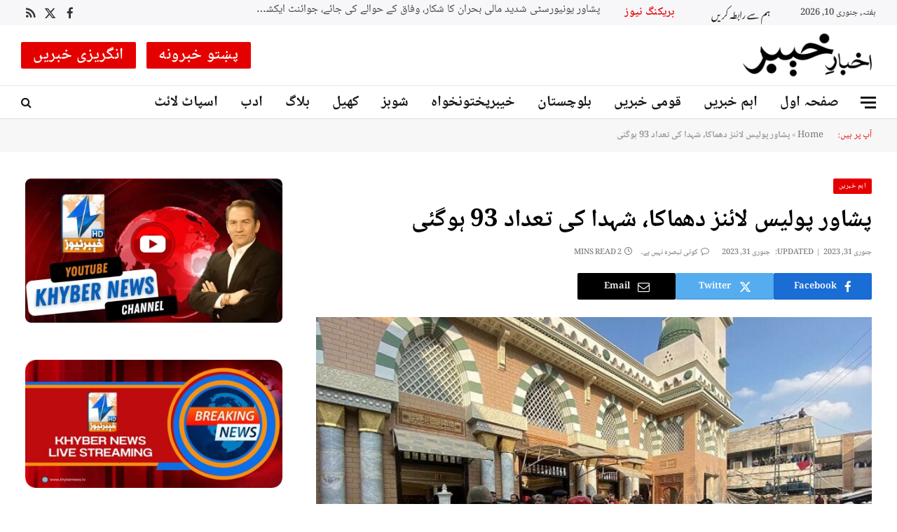

--- FILE ---
content_type: text/html; charset=utf-8
request_url: https://www.google.com/recaptcha/api2/anchor?ar=1&k=6Lf-bkEnAAAAABG-7yng6AEOdVHLyDCen9IN6GQ_&co=aHR0cHM6Ly9ha2hiYXJla2h5YmVyLmNvbS5wazo0NDM.&hl=en&v=PoyoqOPhxBO7pBk68S4YbpHZ&size=invisible&anchor-ms=20000&execute-ms=30000&cb=wkugjquy61ly
body_size: 48743
content:
<!DOCTYPE HTML><html dir="ltr" lang="en"><head><meta http-equiv="Content-Type" content="text/html; charset=UTF-8">
<meta http-equiv="X-UA-Compatible" content="IE=edge">
<title>reCAPTCHA</title>
<style type="text/css">
/* cyrillic-ext */
@font-face {
  font-family: 'Roboto';
  font-style: normal;
  font-weight: 400;
  font-stretch: 100%;
  src: url(//fonts.gstatic.com/s/roboto/v48/KFO7CnqEu92Fr1ME7kSn66aGLdTylUAMa3GUBHMdazTgWw.woff2) format('woff2');
  unicode-range: U+0460-052F, U+1C80-1C8A, U+20B4, U+2DE0-2DFF, U+A640-A69F, U+FE2E-FE2F;
}
/* cyrillic */
@font-face {
  font-family: 'Roboto';
  font-style: normal;
  font-weight: 400;
  font-stretch: 100%;
  src: url(//fonts.gstatic.com/s/roboto/v48/KFO7CnqEu92Fr1ME7kSn66aGLdTylUAMa3iUBHMdazTgWw.woff2) format('woff2');
  unicode-range: U+0301, U+0400-045F, U+0490-0491, U+04B0-04B1, U+2116;
}
/* greek-ext */
@font-face {
  font-family: 'Roboto';
  font-style: normal;
  font-weight: 400;
  font-stretch: 100%;
  src: url(//fonts.gstatic.com/s/roboto/v48/KFO7CnqEu92Fr1ME7kSn66aGLdTylUAMa3CUBHMdazTgWw.woff2) format('woff2');
  unicode-range: U+1F00-1FFF;
}
/* greek */
@font-face {
  font-family: 'Roboto';
  font-style: normal;
  font-weight: 400;
  font-stretch: 100%;
  src: url(//fonts.gstatic.com/s/roboto/v48/KFO7CnqEu92Fr1ME7kSn66aGLdTylUAMa3-UBHMdazTgWw.woff2) format('woff2');
  unicode-range: U+0370-0377, U+037A-037F, U+0384-038A, U+038C, U+038E-03A1, U+03A3-03FF;
}
/* math */
@font-face {
  font-family: 'Roboto';
  font-style: normal;
  font-weight: 400;
  font-stretch: 100%;
  src: url(//fonts.gstatic.com/s/roboto/v48/KFO7CnqEu92Fr1ME7kSn66aGLdTylUAMawCUBHMdazTgWw.woff2) format('woff2');
  unicode-range: U+0302-0303, U+0305, U+0307-0308, U+0310, U+0312, U+0315, U+031A, U+0326-0327, U+032C, U+032F-0330, U+0332-0333, U+0338, U+033A, U+0346, U+034D, U+0391-03A1, U+03A3-03A9, U+03B1-03C9, U+03D1, U+03D5-03D6, U+03F0-03F1, U+03F4-03F5, U+2016-2017, U+2034-2038, U+203C, U+2040, U+2043, U+2047, U+2050, U+2057, U+205F, U+2070-2071, U+2074-208E, U+2090-209C, U+20D0-20DC, U+20E1, U+20E5-20EF, U+2100-2112, U+2114-2115, U+2117-2121, U+2123-214F, U+2190, U+2192, U+2194-21AE, U+21B0-21E5, U+21F1-21F2, U+21F4-2211, U+2213-2214, U+2216-22FF, U+2308-230B, U+2310, U+2319, U+231C-2321, U+2336-237A, U+237C, U+2395, U+239B-23B7, U+23D0, U+23DC-23E1, U+2474-2475, U+25AF, U+25B3, U+25B7, U+25BD, U+25C1, U+25CA, U+25CC, U+25FB, U+266D-266F, U+27C0-27FF, U+2900-2AFF, U+2B0E-2B11, U+2B30-2B4C, U+2BFE, U+3030, U+FF5B, U+FF5D, U+1D400-1D7FF, U+1EE00-1EEFF;
}
/* symbols */
@font-face {
  font-family: 'Roboto';
  font-style: normal;
  font-weight: 400;
  font-stretch: 100%;
  src: url(//fonts.gstatic.com/s/roboto/v48/KFO7CnqEu92Fr1ME7kSn66aGLdTylUAMaxKUBHMdazTgWw.woff2) format('woff2');
  unicode-range: U+0001-000C, U+000E-001F, U+007F-009F, U+20DD-20E0, U+20E2-20E4, U+2150-218F, U+2190, U+2192, U+2194-2199, U+21AF, U+21E6-21F0, U+21F3, U+2218-2219, U+2299, U+22C4-22C6, U+2300-243F, U+2440-244A, U+2460-24FF, U+25A0-27BF, U+2800-28FF, U+2921-2922, U+2981, U+29BF, U+29EB, U+2B00-2BFF, U+4DC0-4DFF, U+FFF9-FFFB, U+10140-1018E, U+10190-1019C, U+101A0, U+101D0-101FD, U+102E0-102FB, U+10E60-10E7E, U+1D2C0-1D2D3, U+1D2E0-1D37F, U+1F000-1F0FF, U+1F100-1F1AD, U+1F1E6-1F1FF, U+1F30D-1F30F, U+1F315, U+1F31C, U+1F31E, U+1F320-1F32C, U+1F336, U+1F378, U+1F37D, U+1F382, U+1F393-1F39F, U+1F3A7-1F3A8, U+1F3AC-1F3AF, U+1F3C2, U+1F3C4-1F3C6, U+1F3CA-1F3CE, U+1F3D4-1F3E0, U+1F3ED, U+1F3F1-1F3F3, U+1F3F5-1F3F7, U+1F408, U+1F415, U+1F41F, U+1F426, U+1F43F, U+1F441-1F442, U+1F444, U+1F446-1F449, U+1F44C-1F44E, U+1F453, U+1F46A, U+1F47D, U+1F4A3, U+1F4B0, U+1F4B3, U+1F4B9, U+1F4BB, U+1F4BF, U+1F4C8-1F4CB, U+1F4D6, U+1F4DA, U+1F4DF, U+1F4E3-1F4E6, U+1F4EA-1F4ED, U+1F4F7, U+1F4F9-1F4FB, U+1F4FD-1F4FE, U+1F503, U+1F507-1F50B, U+1F50D, U+1F512-1F513, U+1F53E-1F54A, U+1F54F-1F5FA, U+1F610, U+1F650-1F67F, U+1F687, U+1F68D, U+1F691, U+1F694, U+1F698, U+1F6AD, U+1F6B2, U+1F6B9-1F6BA, U+1F6BC, U+1F6C6-1F6CF, U+1F6D3-1F6D7, U+1F6E0-1F6EA, U+1F6F0-1F6F3, U+1F6F7-1F6FC, U+1F700-1F7FF, U+1F800-1F80B, U+1F810-1F847, U+1F850-1F859, U+1F860-1F887, U+1F890-1F8AD, U+1F8B0-1F8BB, U+1F8C0-1F8C1, U+1F900-1F90B, U+1F93B, U+1F946, U+1F984, U+1F996, U+1F9E9, U+1FA00-1FA6F, U+1FA70-1FA7C, U+1FA80-1FA89, U+1FA8F-1FAC6, U+1FACE-1FADC, U+1FADF-1FAE9, U+1FAF0-1FAF8, U+1FB00-1FBFF;
}
/* vietnamese */
@font-face {
  font-family: 'Roboto';
  font-style: normal;
  font-weight: 400;
  font-stretch: 100%;
  src: url(//fonts.gstatic.com/s/roboto/v48/KFO7CnqEu92Fr1ME7kSn66aGLdTylUAMa3OUBHMdazTgWw.woff2) format('woff2');
  unicode-range: U+0102-0103, U+0110-0111, U+0128-0129, U+0168-0169, U+01A0-01A1, U+01AF-01B0, U+0300-0301, U+0303-0304, U+0308-0309, U+0323, U+0329, U+1EA0-1EF9, U+20AB;
}
/* latin-ext */
@font-face {
  font-family: 'Roboto';
  font-style: normal;
  font-weight: 400;
  font-stretch: 100%;
  src: url(//fonts.gstatic.com/s/roboto/v48/KFO7CnqEu92Fr1ME7kSn66aGLdTylUAMa3KUBHMdazTgWw.woff2) format('woff2');
  unicode-range: U+0100-02BA, U+02BD-02C5, U+02C7-02CC, U+02CE-02D7, U+02DD-02FF, U+0304, U+0308, U+0329, U+1D00-1DBF, U+1E00-1E9F, U+1EF2-1EFF, U+2020, U+20A0-20AB, U+20AD-20C0, U+2113, U+2C60-2C7F, U+A720-A7FF;
}
/* latin */
@font-face {
  font-family: 'Roboto';
  font-style: normal;
  font-weight: 400;
  font-stretch: 100%;
  src: url(//fonts.gstatic.com/s/roboto/v48/KFO7CnqEu92Fr1ME7kSn66aGLdTylUAMa3yUBHMdazQ.woff2) format('woff2');
  unicode-range: U+0000-00FF, U+0131, U+0152-0153, U+02BB-02BC, U+02C6, U+02DA, U+02DC, U+0304, U+0308, U+0329, U+2000-206F, U+20AC, U+2122, U+2191, U+2193, U+2212, U+2215, U+FEFF, U+FFFD;
}
/* cyrillic-ext */
@font-face {
  font-family: 'Roboto';
  font-style: normal;
  font-weight: 500;
  font-stretch: 100%;
  src: url(//fonts.gstatic.com/s/roboto/v48/KFO7CnqEu92Fr1ME7kSn66aGLdTylUAMa3GUBHMdazTgWw.woff2) format('woff2');
  unicode-range: U+0460-052F, U+1C80-1C8A, U+20B4, U+2DE0-2DFF, U+A640-A69F, U+FE2E-FE2F;
}
/* cyrillic */
@font-face {
  font-family: 'Roboto';
  font-style: normal;
  font-weight: 500;
  font-stretch: 100%;
  src: url(//fonts.gstatic.com/s/roboto/v48/KFO7CnqEu92Fr1ME7kSn66aGLdTylUAMa3iUBHMdazTgWw.woff2) format('woff2');
  unicode-range: U+0301, U+0400-045F, U+0490-0491, U+04B0-04B1, U+2116;
}
/* greek-ext */
@font-face {
  font-family: 'Roboto';
  font-style: normal;
  font-weight: 500;
  font-stretch: 100%;
  src: url(//fonts.gstatic.com/s/roboto/v48/KFO7CnqEu92Fr1ME7kSn66aGLdTylUAMa3CUBHMdazTgWw.woff2) format('woff2');
  unicode-range: U+1F00-1FFF;
}
/* greek */
@font-face {
  font-family: 'Roboto';
  font-style: normal;
  font-weight: 500;
  font-stretch: 100%;
  src: url(//fonts.gstatic.com/s/roboto/v48/KFO7CnqEu92Fr1ME7kSn66aGLdTylUAMa3-UBHMdazTgWw.woff2) format('woff2');
  unicode-range: U+0370-0377, U+037A-037F, U+0384-038A, U+038C, U+038E-03A1, U+03A3-03FF;
}
/* math */
@font-face {
  font-family: 'Roboto';
  font-style: normal;
  font-weight: 500;
  font-stretch: 100%;
  src: url(//fonts.gstatic.com/s/roboto/v48/KFO7CnqEu92Fr1ME7kSn66aGLdTylUAMawCUBHMdazTgWw.woff2) format('woff2');
  unicode-range: U+0302-0303, U+0305, U+0307-0308, U+0310, U+0312, U+0315, U+031A, U+0326-0327, U+032C, U+032F-0330, U+0332-0333, U+0338, U+033A, U+0346, U+034D, U+0391-03A1, U+03A3-03A9, U+03B1-03C9, U+03D1, U+03D5-03D6, U+03F0-03F1, U+03F4-03F5, U+2016-2017, U+2034-2038, U+203C, U+2040, U+2043, U+2047, U+2050, U+2057, U+205F, U+2070-2071, U+2074-208E, U+2090-209C, U+20D0-20DC, U+20E1, U+20E5-20EF, U+2100-2112, U+2114-2115, U+2117-2121, U+2123-214F, U+2190, U+2192, U+2194-21AE, U+21B0-21E5, U+21F1-21F2, U+21F4-2211, U+2213-2214, U+2216-22FF, U+2308-230B, U+2310, U+2319, U+231C-2321, U+2336-237A, U+237C, U+2395, U+239B-23B7, U+23D0, U+23DC-23E1, U+2474-2475, U+25AF, U+25B3, U+25B7, U+25BD, U+25C1, U+25CA, U+25CC, U+25FB, U+266D-266F, U+27C0-27FF, U+2900-2AFF, U+2B0E-2B11, U+2B30-2B4C, U+2BFE, U+3030, U+FF5B, U+FF5D, U+1D400-1D7FF, U+1EE00-1EEFF;
}
/* symbols */
@font-face {
  font-family: 'Roboto';
  font-style: normal;
  font-weight: 500;
  font-stretch: 100%;
  src: url(//fonts.gstatic.com/s/roboto/v48/KFO7CnqEu92Fr1ME7kSn66aGLdTylUAMaxKUBHMdazTgWw.woff2) format('woff2');
  unicode-range: U+0001-000C, U+000E-001F, U+007F-009F, U+20DD-20E0, U+20E2-20E4, U+2150-218F, U+2190, U+2192, U+2194-2199, U+21AF, U+21E6-21F0, U+21F3, U+2218-2219, U+2299, U+22C4-22C6, U+2300-243F, U+2440-244A, U+2460-24FF, U+25A0-27BF, U+2800-28FF, U+2921-2922, U+2981, U+29BF, U+29EB, U+2B00-2BFF, U+4DC0-4DFF, U+FFF9-FFFB, U+10140-1018E, U+10190-1019C, U+101A0, U+101D0-101FD, U+102E0-102FB, U+10E60-10E7E, U+1D2C0-1D2D3, U+1D2E0-1D37F, U+1F000-1F0FF, U+1F100-1F1AD, U+1F1E6-1F1FF, U+1F30D-1F30F, U+1F315, U+1F31C, U+1F31E, U+1F320-1F32C, U+1F336, U+1F378, U+1F37D, U+1F382, U+1F393-1F39F, U+1F3A7-1F3A8, U+1F3AC-1F3AF, U+1F3C2, U+1F3C4-1F3C6, U+1F3CA-1F3CE, U+1F3D4-1F3E0, U+1F3ED, U+1F3F1-1F3F3, U+1F3F5-1F3F7, U+1F408, U+1F415, U+1F41F, U+1F426, U+1F43F, U+1F441-1F442, U+1F444, U+1F446-1F449, U+1F44C-1F44E, U+1F453, U+1F46A, U+1F47D, U+1F4A3, U+1F4B0, U+1F4B3, U+1F4B9, U+1F4BB, U+1F4BF, U+1F4C8-1F4CB, U+1F4D6, U+1F4DA, U+1F4DF, U+1F4E3-1F4E6, U+1F4EA-1F4ED, U+1F4F7, U+1F4F9-1F4FB, U+1F4FD-1F4FE, U+1F503, U+1F507-1F50B, U+1F50D, U+1F512-1F513, U+1F53E-1F54A, U+1F54F-1F5FA, U+1F610, U+1F650-1F67F, U+1F687, U+1F68D, U+1F691, U+1F694, U+1F698, U+1F6AD, U+1F6B2, U+1F6B9-1F6BA, U+1F6BC, U+1F6C6-1F6CF, U+1F6D3-1F6D7, U+1F6E0-1F6EA, U+1F6F0-1F6F3, U+1F6F7-1F6FC, U+1F700-1F7FF, U+1F800-1F80B, U+1F810-1F847, U+1F850-1F859, U+1F860-1F887, U+1F890-1F8AD, U+1F8B0-1F8BB, U+1F8C0-1F8C1, U+1F900-1F90B, U+1F93B, U+1F946, U+1F984, U+1F996, U+1F9E9, U+1FA00-1FA6F, U+1FA70-1FA7C, U+1FA80-1FA89, U+1FA8F-1FAC6, U+1FACE-1FADC, U+1FADF-1FAE9, U+1FAF0-1FAF8, U+1FB00-1FBFF;
}
/* vietnamese */
@font-face {
  font-family: 'Roboto';
  font-style: normal;
  font-weight: 500;
  font-stretch: 100%;
  src: url(//fonts.gstatic.com/s/roboto/v48/KFO7CnqEu92Fr1ME7kSn66aGLdTylUAMa3OUBHMdazTgWw.woff2) format('woff2');
  unicode-range: U+0102-0103, U+0110-0111, U+0128-0129, U+0168-0169, U+01A0-01A1, U+01AF-01B0, U+0300-0301, U+0303-0304, U+0308-0309, U+0323, U+0329, U+1EA0-1EF9, U+20AB;
}
/* latin-ext */
@font-face {
  font-family: 'Roboto';
  font-style: normal;
  font-weight: 500;
  font-stretch: 100%;
  src: url(//fonts.gstatic.com/s/roboto/v48/KFO7CnqEu92Fr1ME7kSn66aGLdTylUAMa3KUBHMdazTgWw.woff2) format('woff2');
  unicode-range: U+0100-02BA, U+02BD-02C5, U+02C7-02CC, U+02CE-02D7, U+02DD-02FF, U+0304, U+0308, U+0329, U+1D00-1DBF, U+1E00-1E9F, U+1EF2-1EFF, U+2020, U+20A0-20AB, U+20AD-20C0, U+2113, U+2C60-2C7F, U+A720-A7FF;
}
/* latin */
@font-face {
  font-family: 'Roboto';
  font-style: normal;
  font-weight: 500;
  font-stretch: 100%;
  src: url(//fonts.gstatic.com/s/roboto/v48/KFO7CnqEu92Fr1ME7kSn66aGLdTylUAMa3yUBHMdazQ.woff2) format('woff2');
  unicode-range: U+0000-00FF, U+0131, U+0152-0153, U+02BB-02BC, U+02C6, U+02DA, U+02DC, U+0304, U+0308, U+0329, U+2000-206F, U+20AC, U+2122, U+2191, U+2193, U+2212, U+2215, U+FEFF, U+FFFD;
}
/* cyrillic-ext */
@font-face {
  font-family: 'Roboto';
  font-style: normal;
  font-weight: 900;
  font-stretch: 100%;
  src: url(//fonts.gstatic.com/s/roboto/v48/KFO7CnqEu92Fr1ME7kSn66aGLdTylUAMa3GUBHMdazTgWw.woff2) format('woff2');
  unicode-range: U+0460-052F, U+1C80-1C8A, U+20B4, U+2DE0-2DFF, U+A640-A69F, U+FE2E-FE2F;
}
/* cyrillic */
@font-face {
  font-family: 'Roboto';
  font-style: normal;
  font-weight: 900;
  font-stretch: 100%;
  src: url(//fonts.gstatic.com/s/roboto/v48/KFO7CnqEu92Fr1ME7kSn66aGLdTylUAMa3iUBHMdazTgWw.woff2) format('woff2');
  unicode-range: U+0301, U+0400-045F, U+0490-0491, U+04B0-04B1, U+2116;
}
/* greek-ext */
@font-face {
  font-family: 'Roboto';
  font-style: normal;
  font-weight: 900;
  font-stretch: 100%;
  src: url(//fonts.gstatic.com/s/roboto/v48/KFO7CnqEu92Fr1ME7kSn66aGLdTylUAMa3CUBHMdazTgWw.woff2) format('woff2');
  unicode-range: U+1F00-1FFF;
}
/* greek */
@font-face {
  font-family: 'Roboto';
  font-style: normal;
  font-weight: 900;
  font-stretch: 100%;
  src: url(//fonts.gstatic.com/s/roboto/v48/KFO7CnqEu92Fr1ME7kSn66aGLdTylUAMa3-UBHMdazTgWw.woff2) format('woff2');
  unicode-range: U+0370-0377, U+037A-037F, U+0384-038A, U+038C, U+038E-03A1, U+03A3-03FF;
}
/* math */
@font-face {
  font-family: 'Roboto';
  font-style: normal;
  font-weight: 900;
  font-stretch: 100%;
  src: url(//fonts.gstatic.com/s/roboto/v48/KFO7CnqEu92Fr1ME7kSn66aGLdTylUAMawCUBHMdazTgWw.woff2) format('woff2');
  unicode-range: U+0302-0303, U+0305, U+0307-0308, U+0310, U+0312, U+0315, U+031A, U+0326-0327, U+032C, U+032F-0330, U+0332-0333, U+0338, U+033A, U+0346, U+034D, U+0391-03A1, U+03A3-03A9, U+03B1-03C9, U+03D1, U+03D5-03D6, U+03F0-03F1, U+03F4-03F5, U+2016-2017, U+2034-2038, U+203C, U+2040, U+2043, U+2047, U+2050, U+2057, U+205F, U+2070-2071, U+2074-208E, U+2090-209C, U+20D0-20DC, U+20E1, U+20E5-20EF, U+2100-2112, U+2114-2115, U+2117-2121, U+2123-214F, U+2190, U+2192, U+2194-21AE, U+21B0-21E5, U+21F1-21F2, U+21F4-2211, U+2213-2214, U+2216-22FF, U+2308-230B, U+2310, U+2319, U+231C-2321, U+2336-237A, U+237C, U+2395, U+239B-23B7, U+23D0, U+23DC-23E1, U+2474-2475, U+25AF, U+25B3, U+25B7, U+25BD, U+25C1, U+25CA, U+25CC, U+25FB, U+266D-266F, U+27C0-27FF, U+2900-2AFF, U+2B0E-2B11, U+2B30-2B4C, U+2BFE, U+3030, U+FF5B, U+FF5D, U+1D400-1D7FF, U+1EE00-1EEFF;
}
/* symbols */
@font-face {
  font-family: 'Roboto';
  font-style: normal;
  font-weight: 900;
  font-stretch: 100%;
  src: url(//fonts.gstatic.com/s/roboto/v48/KFO7CnqEu92Fr1ME7kSn66aGLdTylUAMaxKUBHMdazTgWw.woff2) format('woff2');
  unicode-range: U+0001-000C, U+000E-001F, U+007F-009F, U+20DD-20E0, U+20E2-20E4, U+2150-218F, U+2190, U+2192, U+2194-2199, U+21AF, U+21E6-21F0, U+21F3, U+2218-2219, U+2299, U+22C4-22C6, U+2300-243F, U+2440-244A, U+2460-24FF, U+25A0-27BF, U+2800-28FF, U+2921-2922, U+2981, U+29BF, U+29EB, U+2B00-2BFF, U+4DC0-4DFF, U+FFF9-FFFB, U+10140-1018E, U+10190-1019C, U+101A0, U+101D0-101FD, U+102E0-102FB, U+10E60-10E7E, U+1D2C0-1D2D3, U+1D2E0-1D37F, U+1F000-1F0FF, U+1F100-1F1AD, U+1F1E6-1F1FF, U+1F30D-1F30F, U+1F315, U+1F31C, U+1F31E, U+1F320-1F32C, U+1F336, U+1F378, U+1F37D, U+1F382, U+1F393-1F39F, U+1F3A7-1F3A8, U+1F3AC-1F3AF, U+1F3C2, U+1F3C4-1F3C6, U+1F3CA-1F3CE, U+1F3D4-1F3E0, U+1F3ED, U+1F3F1-1F3F3, U+1F3F5-1F3F7, U+1F408, U+1F415, U+1F41F, U+1F426, U+1F43F, U+1F441-1F442, U+1F444, U+1F446-1F449, U+1F44C-1F44E, U+1F453, U+1F46A, U+1F47D, U+1F4A3, U+1F4B0, U+1F4B3, U+1F4B9, U+1F4BB, U+1F4BF, U+1F4C8-1F4CB, U+1F4D6, U+1F4DA, U+1F4DF, U+1F4E3-1F4E6, U+1F4EA-1F4ED, U+1F4F7, U+1F4F9-1F4FB, U+1F4FD-1F4FE, U+1F503, U+1F507-1F50B, U+1F50D, U+1F512-1F513, U+1F53E-1F54A, U+1F54F-1F5FA, U+1F610, U+1F650-1F67F, U+1F687, U+1F68D, U+1F691, U+1F694, U+1F698, U+1F6AD, U+1F6B2, U+1F6B9-1F6BA, U+1F6BC, U+1F6C6-1F6CF, U+1F6D3-1F6D7, U+1F6E0-1F6EA, U+1F6F0-1F6F3, U+1F6F7-1F6FC, U+1F700-1F7FF, U+1F800-1F80B, U+1F810-1F847, U+1F850-1F859, U+1F860-1F887, U+1F890-1F8AD, U+1F8B0-1F8BB, U+1F8C0-1F8C1, U+1F900-1F90B, U+1F93B, U+1F946, U+1F984, U+1F996, U+1F9E9, U+1FA00-1FA6F, U+1FA70-1FA7C, U+1FA80-1FA89, U+1FA8F-1FAC6, U+1FACE-1FADC, U+1FADF-1FAE9, U+1FAF0-1FAF8, U+1FB00-1FBFF;
}
/* vietnamese */
@font-face {
  font-family: 'Roboto';
  font-style: normal;
  font-weight: 900;
  font-stretch: 100%;
  src: url(//fonts.gstatic.com/s/roboto/v48/KFO7CnqEu92Fr1ME7kSn66aGLdTylUAMa3OUBHMdazTgWw.woff2) format('woff2');
  unicode-range: U+0102-0103, U+0110-0111, U+0128-0129, U+0168-0169, U+01A0-01A1, U+01AF-01B0, U+0300-0301, U+0303-0304, U+0308-0309, U+0323, U+0329, U+1EA0-1EF9, U+20AB;
}
/* latin-ext */
@font-face {
  font-family: 'Roboto';
  font-style: normal;
  font-weight: 900;
  font-stretch: 100%;
  src: url(//fonts.gstatic.com/s/roboto/v48/KFO7CnqEu92Fr1ME7kSn66aGLdTylUAMa3KUBHMdazTgWw.woff2) format('woff2');
  unicode-range: U+0100-02BA, U+02BD-02C5, U+02C7-02CC, U+02CE-02D7, U+02DD-02FF, U+0304, U+0308, U+0329, U+1D00-1DBF, U+1E00-1E9F, U+1EF2-1EFF, U+2020, U+20A0-20AB, U+20AD-20C0, U+2113, U+2C60-2C7F, U+A720-A7FF;
}
/* latin */
@font-face {
  font-family: 'Roboto';
  font-style: normal;
  font-weight: 900;
  font-stretch: 100%;
  src: url(//fonts.gstatic.com/s/roboto/v48/KFO7CnqEu92Fr1ME7kSn66aGLdTylUAMa3yUBHMdazQ.woff2) format('woff2');
  unicode-range: U+0000-00FF, U+0131, U+0152-0153, U+02BB-02BC, U+02C6, U+02DA, U+02DC, U+0304, U+0308, U+0329, U+2000-206F, U+20AC, U+2122, U+2191, U+2193, U+2212, U+2215, U+FEFF, U+FFFD;
}

</style>
<link rel="stylesheet" type="text/css" href="https://www.gstatic.com/recaptcha/releases/PoyoqOPhxBO7pBk68S4YbpHZ/styles__ltr.css">
<script nonce="LELFpEqPnurZy9QNg2JrzQ" type="text/javascript">window['__recaptcha_api'] = 'https://www.google.com/recaptcha/api2/';</script>
<script type="text/javascript" src="https://www.gstatic.com/recaptcha/releases/PoyoqOPhxBO7pBk68S4YbpHZ/recaptcha__en.js" nonce="LELFpEqPnurZy9QNg2JrzQ">
      
    </script></head>
<body><div id="rc-anchor-alert" class="rc-anchor-alert"></div>
<input type="hidden" id="recaptcha-token" value="[base64]">
<script type="text/javascript" nonce="LELFpEqPnurZy9QNg2JrzQ">
      recaptcha.anchor.Main.init("[\x22ainput\x22,[\x22bgdata\x22,\x22\x22,\[base64]/[base64]/[base64]/[base64]/[base64]/[base64]/[base64]/[base64]/[base64]/[base64]\\u003d\x22,\[base64]\x22,\x22w51fwqorwojChMKfBcOHFUpGAcK3wqNaFcO+w7XDl8Klw4tCJMOlw51sIFBIT8OuUm3CtsK9wolrw4RUw7vDmcO3DsKkREXDqcOdwrY8OsOTczpVO8KpWgM3FldPR8KzdlzCpgDCmQlPG0DCo0wgwqx3wqgHw4rCv8KYwq/Cv8KqbcKaLmHDknvDrBMiN8KEXMKaXTEew5TDnzJWRcKSw41pwr8owpFNwo4Gw6fDicOORMKxXcOYRXIXwoxmw5k5w7HDm2orEl/DqlFqLFJPw5heLh0kwqJgTzPDisKdHQkACUI7w4bChRJ4RsK+w6Uzw6DCqMO8Kgh3w4HDqSltw7UJIkrClHNGKsOPw6xpw7rCvMOGfsO+HSzDnW1wworCmMKbY3ldw53ChlQZw5TCnHrDk8KOwo4pDcKRwq5me8OyIizDrS1Awrxew6UbwpTCnCrDnMK/[base64]/Cv8O/w7Yxw6zCrMOiKi3DjCtcw7JmVcKFHXvDny0oSFDDi8Kkf2hAwqlNw5VjwqcowrF0TsKlGsOcw44swrA6BcKgcsOFwrkzw4XDp1puwqhNwp3DpMK6w6DCnjN1w5DCqcOSI8KCw6vCgMOHw7Y0bA0tDMOlXMO/JgcNwpQWAsOQwrHDvxsOGQ3CvMK2wrB1P8KAYlPDoMKuDEhKwqJrw4jDg2DClllCGArCh8KTEcKawpUNehRwJjo+b8KPw41LNsOiCcKZSx9Uw67Dm8K+woIYFEDCig/Cr8KRDCFxSsKgCRXColHCrWlTTyE5w7/Ck8K5wpnCoG3DpMOlwrACPcKxw6nCrljClMKoVcKZw48rGMKDwr/[base64]/DvsOnQ1HCtx7Cr2jDgcK5I8KPwqcxOwjCiSrChMO7wpbClMK/w6TDoVLDsMOnwo3DocOmwoTCkMK/PMKncGoVaAPCl8O2w63DiDZydylaNsOsBCcXwqzDqiLDt8O0wr7DhcOfw6bDiBfDgSsfw7vCrgfCmEkQw5zCq8KyT8Khw6rChsODw6kowqdKwozCi1kow6Jnw4paJMKvwpzDiMOKDsKcwqjDnAnCtcKrwr/Cl8KxTnrCosOuw7Esw4dww4cRw65Mw5XDh2/CtcK8w57Dj8O+w4jDtMOCw6tZwr7DrDjDk1sGwr/DgAPCrMKRDCpAV1TCpnrCv0wnL1tow67CvMKpwoDDmsKJHsOxAmUAwoNnw6REw5/Dm8K9w7dLP8OGa3AVEsOYw5Avw71/VjNAw4ctYMOLw7IuwpbCg8KBw58fwq3DqsOJSsOoJMKNHcKpw6/DpsO+woYRUUMrRUQFOsK2w4DDpsKWwqvCp8OywolLwrYQPFoCfWrCoylgw6B2HsOuw4LCvirDmMKpTSHClMOtwpPCm8KVYcOzw6vDqMOJw5nCuU/[base64]/CtUXChGrCssO4w4HCvcK4dynDiGjCiwN0woldw6cYPy8PwrbCocKtd3VQUsO5w6RXGF8mwoZ7RivDsXpSQcO6wqcrw6YGK8OfK8KRUEVuw6bCowd/MyUDAcOUw4cVWcKBw7bCk3sfwo3Cp8Odw7Fhw6dPwp/CrsK6wrPCrcOrPUTDgMK+wopvwpZfwoVfwqEOcMK/U8OAw7QRw7caMCvCkEHCmcKFcMOSRj0iwo42TsKPdgHCjA8hbcOPHMKBUMKkSsOww6/DlMOLw4XCn8KMGsO/S8KWw4PCkVIUwqbDvRzDjcKNYWDCrn4HPsOWSsOmwqLCgxMgTcKCD8OdwqNhRMOaVjYQcQnCoT0jwr3DiMKhw6xPwqQRFktJPhPCoGzDqcK9w4gGVkZMwp7DnT/Dlw94OgMtY8ORwrhuNT1fKsOjw43DrcO3W8KCw79SI2ksJ8OIw5YaM8KEw7DDo8OyCMODPwZGwoTDsDHDlsOvKg7CvMOnfUsXw4jDvFPDgBrDj1MZwrltwqg5w4NOwpLCny7CigbDnghyw5sww4obw6fDuMK5wpbCq8OgLl/Di8OgZx0lw5Z7wrNJwqx6w4clNW1bw6HDkMOhw6bCkMKDwrtCbURQwrdTYXfCksO+wqPCg8KKwqYLw79GBRJkOzB/T09Uw4pOwqnCr8KkwqTCngnDrMKOw6vDu3tDw54xw4Jsw5jCixfDmcKrwrzCt8OYw5vCsVIZTcO5C8KHw6EOJ8KUwrXDisOWP8OvV8KWwp3Cg2Ysw4BSw7/[base64]/[base64]/Dh8O3QcOZJVnChxVqXcOaw5HDhcOswrPDmRlDDDvDjWPCucONw5fClgXCrgTCgMKZZQ7DomLDmQHDrmPDhQTDosOcw68LacK9eU7Cvm5sMz3CgcKEwpEFwrZyeMO3woFzwrjCpMKHw4d0wr3CkMOfw6XCt2bDmzgiwrzClxTCsAA/[base64]/DpADCscKGIV7CrMKzw5lewqNCAE4WcQjDhXlnwp/[base64]/w5YxaMKDwo3DvDhIwoAuGVDDtijCu8KMGENTw6QDDsKNw5osR8KXw4BPEgjCnxfDkRp5w6rDsMKcwq14woUtKRrDl8OOw57DtwY4wqHCuBrDt8OrDnp0w51QMMOsw7RxBsOmbMKwRMKLw6/[base64]/[base64]/DgQIoWBrClT3Dv3c6wr5sw6zDtitjcWVYM8Knw5pew4ZrwqwUw5rDvjDCuRDCt8K4wqfDqjABb8Kfwr/DghY/[base64]/w7kVYcKVR8Obw7jDlCnDmmJbXinDqB3DrMKlXcK0bwAGwpQpY2LCgE5uwow7w6nDr8K9DE3Cq1TDvsKET8OOd8Oow6w/VsOWI8OzRk3DoXdALMOPwqHCpS0Lw6vDnMOXeMKTDsK5HlZzw7svw5BVw5VYBQMUJhPDphzDj8K3BC5Gwo/DrsOuw7PDh092wpM8woHDlE/DoXggw5rCpMOhEcK6H8O0w6A3LMKJwqJOwrXClsKkMQIzdsKpDMO4w47Ckmc4w6luwpbCuTPCn0l3XsOww7U8woIuI0PDusOkDx7DumVhX8KCDnjDkn/Ct0vChwtMGMKJKMKrwqjDo8K0w5nDu8KTSMKDw5/CohPCijjDvytnwp9aw4B+w4osLcKQw6/[base64]/DisKawr7DisO4w7FIw5NjUMK+wpLCgMK9w4bDg0rCpcKaEwJ2V0XDncO7wp54CSU1wrjDul5tSMKgw7IjW8KrQlHCsDHCin7DsU4TOSPDocOpw6F9PcO4Gj/CoMKyT3BQwonDo8OcwqzDjFHDn196w7oFS8KXEcOKbxkewoLCnRnCgsO1M2bDpEtvwqXDosKMwqUkA8OoV3bClsK+R0HCvEdTRcOsCMKEwo3DlcK/P8KYFsOtKHowwpLCjsKRw5nDlcK6I2LDjsOjw5JsC8K+w5TDh8Kqw5IGGifCjMOFEi8xSyvDk8OBw5PCg8K5Q0ofecOKGcONwqAxwplbXF3Dt8Ohwp0pwozCmUnDiWPCt8KlVsKoRz89BcOSwqImwrzDuBLDkMO3YsO/[base64]/DnMO6UcKsw79MPhA9wpDDtcO6OSjDgcKnw4HDuQvDvsK2BCIRw6hJwpoUUsOTwr1TQVzCgkdfw7cdYMOxdWjCpRDCqy/[base64]/[base64]/DqsOJMsKMd8ORaDTDg3bCtcO8FcOJwqpMw7fCqMKZwqLDsxVyOMO9FwzCgS3DjAPCmFLDjEkLwpFBM8Ktw5rDqcKywoR4O3rCsXsbF0DClcK7I8OGWShcw7svWcK1fcOmw4nCoMO/EVDDlcKLwrHCrA95woXCicO4PsO6DMO6JjbChsOJTcOkLAwPw6BNwobCjcKqfsOGKMOfw5zCugPChwwmw7DDqjDDjQ9cwqfCtwghw5haZ2Icw7ALw45/O2zDnDrCk8Klw5TCmmvDqsKnNsOjWmh3HsKpBcOewqTDgWHCi8O0GsKYMiLCscKQwq/DgMK1BDnCnMOEW8OOwp9kwoPCqsOzwoPCpsKbShrCsnHCq8KEw4pEwr7CiMKnGggrES4Vw6jDuBFYISrDmwZ5wrjCtMOhw4MZFsOIw5pbwpQBwpEaSyjCt8KpwqtRRsKLwo0qZ8KcwqN5wqLCiSw6HsKEwr7Cu8Ouw55bw6/DhBnDlFpeCBQhXUXDoMO5w4hodHg0w6/[base64]/[base64]/w7pRFsKEwqTChC/DgUbDuXLDuWnDoTXCuGrDmy0zdgHDvWIregxBG8K1exPDucOwwr3DhMKyw5pWwp4Qw4zDo2nCpEN0dsKvAxcuWhjClcOhIQ3DpsOxwpHDgzB9MR/DjcOqwpNQLMK1w4VDw6EkN8OSbzADEMObw51HalJDwrU6Q8O9wosZw5VYBsO8c0rDiMOHw70sw5bCnsOVA8KhwoZOVcKgb1jCvVTCi1/CiXZ7w5MjfgVeEDPDsy4RZcOZwrBEw5jCu8Ojw6XCsw1GJcOdW8K8UmB7VsOPwptuw7HCsQxswqAqwoJ+woTCuzNYIhlUWcKDw4/Dm23DpsKEwpDCmXLCjlvClBgvwrHDgWNQwpfDrGYfc8OrREY+DMOofsOKI3/DusKLTcKVw4nDssKDZkxrw7ULdQcowqVrwr/DjcOSw4bDhy/DocOow6xWUsKDTkXCgMOPa3pxwojCgljCu8OqMsKDVAdfND7DnsOlw5zDnWbClQ/Du8OiwpoxBsOiw6XCuhHDlwcbw4cpIsKLw7nDvcKAw47Cp8OscgvDk8O6NwbCsBlyFMKDw5ULKR9BLGBmw7VOw7lDN1wiw63DicK9Vi3Chj5PFMOJSAHCvcKnPMO2w5sdBGjCqsK7YU/[base64]/CjG3DliE+wpB/CTPCkMKqw5rDhRcjHgB6wqtdwrsiwoRlZxjDv0fDi1ppwqpiw6ghw44jw6DDqXXDhcKNwr3DocO3LD8+w5fDoTDDs8KpwpfCsD7CrWkGV2psw5TDsg3DnzpQMcOIf8Ksw7JvCsKWw63CnsKwAcOIAA9lcy4YScKYTcK3wrc/[base64]/DjlPDscKFw5nCjsKXNcOtw5FAFMOMw6zCpMOuZhjDiBfCkUpWwpvDsSfClsKDKBxvJk/Cj8OzWsKSIRnCkRDCq8Kywq1Uw7/DsAXDpFtiw7TDgWTCvC3Dj8ONT8KawonDnUMlOETDrFI1BsOgW8OMa3kpPmbDvxMab0LCrxwuw6JrwpLCqMOyb8O0wp/CgcOVwqXCvHtDLsKLRXfChSsRw7rCi8KfXmcbTMKnwqI/[base64]/DoMKtVMK0wqAywpbCpsK4acOZfsK8wqtsflfCnjpzA8KsZsKEBsKvwpBTCG3Cv8K/S8K/w5zCo8KHw4ktIDxYw4TCmsOdB8OuwolyeFnDu1zCvsOaWcO4N2AIw7/DrMKmw74NaMOXwoUGGcOYw5RRBMKkw4YDccKieSgYw6hYw5nCscOUwoTCh8OrfMOIwrfCvlFAw7DDl3TCoMKcaMK/NMOjwrQmCcKjOsKLwq4MbsK+wqPDscO/eRkow5B0V8KUwotHw4wmwrnDnxjCh2vCp8KWwrfDnsKJwozDmQfClMKSw6/CiMOqasOhUmgMB1dmLn7DrH4kw7nCiyfCocOFXCoPUMKjDRfDnTfCj37DpsO5CMKCbTrDssK/eRLCoMOZYMO/[base64]/Dpm5PfMK5fMOTwpp7RcOsLxcxOMO7I8Oaw63DvThZEEoOw7PCmcKuU1zCssKmw5bDmD/CkVXDoQvDpzwVwovCl8KVw5jDiwcTDHF/wrZ4QsKJwo5RwrXDlzzCk1HDjV4aXx7CgMOyw6/Ds8OfDXHDhHfDhHPDuw/Cu8KKbMKaEMO9wrREJ8Kow65YLsK4w7chNsOLw5RLIkcgTjnCrcKkO0fDlH7DgkDDoynCpmJUL8KtRAQMw4PDosKdw4BgwrBaTsO8QivDqhzCk8K0w5pGaXjDmMOnwpw+ZsOfwqbDpMKWdcOKw4/[base64]/DrnoFw5zDl8OLw5fDujc/[base64]/w4Q2w6gmZDdlwqh2R8K0wp0oQ3TCoA/Duld7w41awqhkD0zDoh/DrMOOwpVmNcOCwqLCtMO6aBADw4ZCQyA9w5o2G8KMw5hWwoFnwpQLUMKEJsKAwr9lXBQNEFPCkhwzJW3DmcODPcKhOMOhMcKwPX0aw64VWTXDok3DksO6wrjDlMKfwqlZJgjDgMO+LAvDii5EZlBWJcOaFsKYUMOsw6TCqwvDsMOhw7HDhFMDFSx3w7bDkcKXdcO/YsKSwoEJwqfCj8KOJsKCwr8hwrnDvxoaB3p8w4PCt3cqCMKpw5QCwoXDm8ObZCp/P8KAIzfCgEXDqcKpIsOdOF3ChcOKwqTDljXCm8KTTykPw5t0bxnCtmomwrtwesKZwrl/TcOZdyPCsUZmwr9gw4zDpGVOwqx7CsOgXnzClgjDonB1KmYPwqU/[base64]/Dp1DDpDp5MMKDLsKiw7TCqcKgwp/[base64]/wpbDlC4wwrTClXrClcKKwogQw60HQsOVXgZIwqfDqBHCiE7DtwTDn1PCmMKPNXsCwpcCw6XCpSXCkcOrw5Emw49YHsK7w47DisKEwo/DvBkAwqPCt8OGLBlGwojCuHYPck5CwoXCsxcoTUrCrWLDgWXCg8K4w7TClmXDjCDDtcKGJwpywrPDvMOMwpPDjMOLV8OCwrcaYh/DtQdqwpjDg1kCb8KxdMOmTTnCsMKiFsO1VsOQwqVew5XDolTCrMKgCsK1OMOFwoocAsOewr91wrTDicOqc00WLMKTw6lrA8KQLU3CusO1wq4DPsOSw4fCr0PCjSk/w6YawqVTKMKdVMKyZlbDtW1KT8KOwq/CgcKRw4HDtsKnw4nDoS7DsWDDn8KYw6jCh8KRw6rDgg3Cn8K8SMKJRlDCisOtw7LDi8Kaw6jCgcO5w64QYcKvwqQkTggowo8ZwqMaVcKSwrXDr03Ds8Kdw5PDlcO2GERWwqE2wpPCi8KnwogdFsKOHXHDi8Oxwr/[base64]/[base64]/woTDl8K7w4jDrcORw5PCn8K9ZzZ6w77Dr2DDpsOHwo8CfVTCmMOPTgNlwpvDvcKiw6Ydw7/CthEsw5MKwot1aVjClj8mw6rDlsObWcKgw5JsBBQqEgfDscKBPnjCq8O9MEldwpzCj11Gw5XDqMOje8Oswo7ChMOaUF8oEMO1wp4aWsOHSnEiNcOowqbCi8KFw4nCo8K/d8K+wqAmOcKSwpbCkhjDicOVY0/Dpx4bwrlcwprCscKkwoxmQ3nDm8OfDlZeJ30nwrbCnkhLw7nChsKJcsOjEHdRw6xJBsKZw53Cl8O1w7XCgcOMRR5dIjYHA1UewrTDnElfcsO4wo8HwolNEcKhMMKHGMKnw7DDrsKkA8Opwr/ClcKvw4dUw5dgw5k6FsK5ZhlGwpDDtcOiwoLCtMOHwoPDjlPCokDDnsOSwrdVwpfCn8KEEMKlwp9cYsOTw6LCt0c5AMO9wr8tw6wZwqTDvMK5wro5PsKJa8KSwq/DvSTCkmbDtXskRSMqHnLCmcKwJ8O0GXxNGkzDrA9SCz89w7w5cXHDjDBUDj7CqGtXwo9ywphQOsOLScO4wqbDj8OXScKVw4M8TSgzI8K7wrfDrMKowoR5w4plw7DDkMKyWcOOwpsMbcKEw7wcw7/CisOjw5UGJMK7JcObW8O7w59Tw5Zyw4lFw4bCogc1w6vCi8Ktw7BVKcK9ND3DuMOPDCXCrwLDsMOowp/[base64]/[base64]/Dp8KxwrUoUMOzw4TCuRXDjUfDkMOvw6xsV8KBw7wJw63DisK/wp3ColTCszIaCcONwpRmCcKJF8K3ai5TR25Tw5LDqsKmYRcuWcOPwq4Qw7IQw7cPHhZnQi8gXsKWLsOnwrrDl8OHwr/CpWbDn8OBNsO6MsO7IMOww5XCnMKPw63DoC/CljkjIFF1CA3DpcKfYsO2LMKQe8K5wo04KENdUGHCsw/CtwsMwoLDnF5Be8KOwqbDqMKvwpIxw6Jpwp7Dj8KwwrvCmMKSEMKTw4zDiMOHwrALNRfCkMKrw5PCgMOSMmDDksOdwoTCgMKdLRXCvTkjwqt0HcKFwqbDuz52wrglesK/[base64]/DrH/DvsOGw6c6wpPDt8KTDQfDrToOwpXDswZcZjXDgsO9woYfw5/[base64]/DsEfDhQTDolLCvT0td8OzPsOxwqUHw6XCnyApwrbDs8K9wpzDqnbCpipSYx/[base64]/Dj8OGw6jDuRbDncKtw7/Di8KEBXbDrsK1H8OLwo80QMK3AsOBCsK4Pl0NwqgzTMOpH2/[base64]/[base64]/DpMOQWcODwpXCszh6Mh/Ck8Onwq7CgU3ChGl8w7V6JHHCrMOqwrwZYcOaAsK3XVlgw6vDulATw4R0YXnDtcOoGXdGwp9Gw4DCp8O1w6M/[base64]/DmcO0PMKKw5vCpsKLw7AIJsOrCzdCwrxvHMKew50Sw6BsWMK0w4p1w5gJwoTCnsO+JxjDnjjCk8OawqXDj01oWcOFw5vDtzs2BXbDm3JNw68yV8Ocw4ZRQE/DsMK7Fjxww4U+Q8OIw5fDl8K1WMKwbMKAw7bDvcOwcBVjwo4wWMKMUsO+wqLDulzCl8OcwoXChicNLMOaNgHDvSUMw4c3R190w6jCo1QfwqzCt8O0w5MZZsKQwpnDncKAKMODwrbDvcO5wpDDni/DsEITdUXDrcKnVUJxwr3Dk8K2wrBFw6DDrMOlwoLCsmIeemQWwrsawpjDnRwowpQHw4gJw6/DkMO1XsObbcOkwpzCvMOCwo7Cv2V9w7fClMKPAzsMc8KrIiDDpxXCtSXCoMKuXMKywonDj8KmDlPCgsKfwqo7H8KUwpDDmkrCq8O3EHLDtjTCoQ3CrUfDqcOsw45Ow4DCkjzCtWM7wo0Qw4N3K8KDJsOPw7Bqw7suwpbCi1/DkTYSw4LDsSnCvGrDvg0cwpDDkcKww5ZJdSDCok3DpsKQwoMmw6vDvcOOwpfCkVbCicOywpTDlMOxw6wmAD3Cq1HDpF1aMl/Cv1t7w41hw67ClEbDil/DqMOowp7CqikrwovDoMK/[base64]/CpMKcfMO/[base64]/CoDUGOwNvQTBTw5gPw6TDoXVqw47DhQ/CrEfDhcODBsO2OsORwqFhQXnDmsKyF1vCg8OtwpnDtE3Dp300wr/Cgh8JwoDDuUPDv8Ogw7drwrXDo8Ofw453wr0Pwqpzw64rB8KFEcKcFGvDo8KkEQQSWcKNwpctw6HDoWfCrwJYw4TCucOrwppbH8KfBVDDn8OXKcO2dTPDt3HDmMKISwswWTjDjsO7SW3CvMOGwqjDvj/CvQfDoMK/[base64]/Dk8OGegMrasKdw63DiAzDpgfCvsONwrjCh8OEw49PwopUXHLDugLDvCfCoDHChA/DmsO9JsKlCcKVw57CtkI2UVzCrMOVwrB4w4h4YiXCmwwmRyZGw4dtOxxcw5gOw6LDjsOawrNiP8Kpwp9GUB9NRgnDgsKoacKSQcKnBnhaw6prdMKbXFQewpY0w4tCw4/DvcOpw4A1YiLCucKFw7DDi158FUwBdsKhETrDpcKGwpl1RMKkQxgZNMOzf8OAwqMbX2Q3CsKLYkzDrlnDm8Kiw7nDisObcsK7wrA2w5XDgsOMBCfCucKIdMOHUGVaW8O+VWnCrTZDw5XDqynCiWXCpifChx3DjltNwobDvifCicOKfw4BIMKawpZfw6M4w4/[base64]/DtXZOacKlNmYbw65Yw7Yjw7J4wrNDRcOvJMORd8KMTcO/[base64]/Dt8Oew4vCksOTaTBBPMOAHDnCp8K/SMOFF3TCsgAxw6vCv8O/[base64]/[base64]/[base64]/Dv8KAw6Erw7XCvsKywqHCk8OWLR8raHbDoMKwEMOPcirDnlguKlnDtA1kw53DrwrCg8OTw4Y+wocafF5mfMK/w7IKAEFNwrHCqCwWwo7DjcOLRzh9wqIaw77DuMOPO8OTw6rDiEQ6w4TDkMOxPFjCpMKNw4XCoxwAI3FUw5BsM8KVSAvDqCfCqsKCEMKCR8OIwrzDhQHCn8OTRsKuwo3DscK2IMO1wpVOw5LDpQpCfsKNwrJRegbCm33Dg8KswpTDvsK/[base64]/wpzCqgHCnF06w7PClhFiwpLDrsKlcEgyNMOrADtKcFDDhsK9YMKgw6zDjMKgREA9woVDIcKvUMOIJsOCAMOsNcOqwrnCp8KaUWjCqRMLw6rCjMKNN8Ksw4F0w4rDgsO4Jz1pEcOOw5rCt8KBfQovDcOSwo9kwqbDlnTChcOUwohcVsKse8O/AsK8wqnCvMOjAEV7w6IJw4NawrHCj1LCn8KlEMOCw4fDliknwoo+wptTwqoBwrTDil7CvCnCkXMMw7vDuMO1w5rDkXrCiMKmw6PDu0LDjkHCsQ/CkcOOYxDCmhrDhcOuwovCuMOrG8KDfsKMU8O3HsO0w4nCp8OWwqrClUIBExQEHVBgKcKgWcK/wqnDtMO9wrobwojDqGwoC8KhSyh6GMOFVEBbw7guwo0XPMKOcsOmNcKeTsOHMsKIw6okJFrDssOow7wBYMK0woxlw5vCon/[base64]/[base64]/ClcO9EMKJw67DucOhUMOiwqw8TMKUwrzCt8OGQ8OfBcORDgHDk1spwo14w63Ds8ObEcKdw5PCqk95woPDocKHw5YROy3CjMOvW8KOwoTCnnTCrz03wr8GwoIcwoxRJQPDl0sSwp/DssKHQMK4RWXCp8Ktw7gVw5jDvHdnw7VpYSrCuV3DgxpAw5FCwrQhw58EXlrCucOjw54kX09kVwkNZldPd8OWU1oWw7twwq3CoMOtwrZJMk50w443IgB1wrXDg8OOBUzCqHlBScKZb3UrZMOnw67CmsORw6FSV8KKZHFgE8ObcMKcwo0gW8OYTyvCs8Oewp/DtsO6ZMOEayXDrcKQw5XCmT7Dl8ORw7VYw74uwpLCmcKJw6EJbxQoH8Ocw6A1w6PClFEAwq8mVMO7w78AwpISFsOWXMKdw5zDo8KrWMKNwqwHw53Du8K8HAguLsKRADjCiMOUwqliw4VvwrUAw63CvcODdsOUw5XDpsK5w640KX/CksKzw67CqMK6IgJ+w6vDh8K1H3XCmMOHwqfDs8OEw6bCm8Ozw6U4w4LCl8KkS8OBTcO/FCDDuVLCuMKlbwnCu8KYwpDDp8OXNRA/PUxdwqhxwrcWw4RvwrwIOknDmzPDiz3CmUsVecOtFA4ZwocHwqfDswvDtMO+woR5EcK/aQbCgAHCmMOcCA/Ck3LDqEZpbMO6YFMeQFzCh8OTw6EEwo0wCsKpwobCvDrDpsOww5tywr/CmFDCpQ8HTU/CuHc8D8KlOcKefsKUU8OhIMKZZH/Dv8KqGcOaw5jDnsKeCcKxwqhkNVvChV3DtyDCjMOOw718Fm/CsWrCmmJUwrpjw5tlw7BnZGNwwp0TOcOEw7dwwqRqP0TCkcOYwqzDmsO+wqE8XAPDnBoHJMO0YsOVw5UOwpLCiMO3M8OSw6/[base64]/woUPw73Do8Oqcx7CkMKsZmvCqRzDr0DDvcO4wqfCmMOvbsK2VcO6wpUxPcOgJsKDw6o9ZCXDj2TDosKgw5vDqkhBIcKTw4BFVXEiHCYVwqzDqAvCikd0KV3DqlzDncKYw4rDhMOow6rCsX02wrPDikDDjMOhw5/Dp2NAw7RBccOnw4nChxkcwpHDscK0w51DwpnDiFrDnX/DlGHCo8OvwoHDriTDqcKGXcO9SCnDgMOsQsOzMEZYZMKWUMOMw5jDsMKObMKewoPDicKjG8Owwrx5w5bDq8KrwrB9BzHDk8Ogw6VzG8KfW2/CqsKlIgjDtlMhXMOcI07DsTgHAcO/N8OmVMKuX15mXBxHw6DDkkYiwpAQL8O/[base64]/DhAHDjWsJAMKPb3fCo8K+fjlIYsOewpvDv8OYKxNWwoXDgzzDusKbwpnCicOMw5Ikw7XCiRg5w5ZIwoh0w4sEVi3Dq8K5wqUtw7tbI0JIw5I7NcOTwqXDvnp4OsODSsOPG8K4w6/DpMOKB8K/N8Ozw4vCpH7DtVHCoB/Cl8K7wqXCocKGMkHDuGRhcsOcw7XCgXYEJAZ9QHRJY8OhwpVSMjs4IlJuw7Fqw5RJwpcnFMKKw41rCMOuwq1+wobDpsOQHGhLF0DCoR9rw5LCnsKqLUkiwqpwLsOow6zCiUHDtycIw4kXD8K9JMKgGADDmz7DvMO/wprDpcKxXCF9QWB7wpECw4cZwrbDr8O9eBfDv8Krw7BuaDp0w6Rmw6TCmsO+wrwYAcOwwpbDthXDsgwcH8OEwo5fAcKAKGDCnsKZwohZwqHCkMKBYzzDmMODwrJcw5ggw6DCvS0MRcKnFTlHdV/CksKVERsHwqDDi8OZIcOKw6nDsQQ/EMOrRMOew7HCukggYm3ChzRHfsKOPcKww7hrBBDCkMOCHSNpA1h3Qxl8EsOuH1XDnizCqWYuwofDtkBew4t6woHDl2vDtgdQFnrDjMOTXXzDpTMAw6XDsTrChMKMcsKebhxHw6rCgUTCuBQDwr/[base64]/CpmTCvjXCv1FAIXjDn8KBwpnDocOWFTXCpgLCuMKDwq/[base64]/DrsK2wq49Az06w4g1wqvDgcK4K8OIw6Qpw7vDqHrDicK1wr7DocOxHsOlTcOkw6TDqsKuTcKfYsKbw7fCnwDDrDrCj256TjDDp8O+w6rDtSzCu8KKw5EDwrPDinwmw7TDgxRkdMOmdXTDqlXCjgbDlTjCjsKjw7cuZsKKZMOoIMKwM8OYwqDCocKVw5Bkwoh7w586Zm/[base64]/Cp8Kzw4g8d8O8UCYBw6oZYkzDoMOsw5ZHUMOkKXt/w7fDvnt6LkVCKsOrwqXDhwpIw4I/XcK+fcOIw5fDhR7CrnXCo8K8XMOrU2rCocKawqvDuU8Uwr8Ow6AbdsO1woBheUrCiVAlRRh6TsKGwrPChwxCaXBAwoLCusKIT8O0woDDsH/Dk2bCj8OLwo4gSDZZw7YfFcK5KcKEw5bDtkENccKuwoVkbsOlw7HDpxDDt1PCvGUeVcOewpItw5d3wq95fHvCjMO3SlsoEMKDeDEqwqwjP27CkcKAwpozTMKQwrMXwovCmsK2w6sRw5PCtz7Cl8Obwocsw6rDusKCwpxewpEFWcKeE8KyOBptwpDDkcOiw7TDrX/DgDR/wpbDjEU7J8ODXkEyw6EKwp5UGEjDpW1Sw51cwqTCqsKcwpjCnG5YFsKaw4rCj8KjP8OxNcOPw4oYw6bCosOTb8OEbcOySMK5Uj3CqT1Iw6HDsMKCw6vDmjTCr8OVw41LDl/DiHBvw6FZenvCujvDgcOWellVRcKXasK0wp3Djh0iwq3CtGvDnizDisKBwqErcVrCrMKVbQx4wo86wqEQw7DCmsKAZylgwr/CucOsw7AFam/DoMOtw4zCuX51w5fDrcOrPBZNfcOiMMOFw4nDlS/DpsO0wobChsOGGcOoGsKxJcOiw7zChG/Dj31cwrvCjEp3ACwhwrYVQVULwpLDlXDDrcKqIcOBVcOpLsOLwo3CnMO9RsOTwqPDvMOJW8Ovw7LDhsKkIz/[base64]/CkB/CmGvDqEMIw6UAW8OcTcK5wo4Ce8Kuwr/CicKnw6lRJQzDvMOVMhZdD8O5R8O7EgPCvXHCrsO5w5AHHF/CnxB5wrEbD8OeeXpqwp3CjcKUKcKPwpzCtQsJBcOyBnE6dsKzbzHDjsKBYlnDlcKPwpt+aMKCw7bDvMO3PUoGRT7Dm3kGfMKDRDDClcKTwp/CtsONMsKAw7FvZMK3TsOGCksNWw7Dtikcw5MSwpHClMOAKcKOMMKOV1gpczLCu30awqzCvTTDvGNYDkspw6MmesKXw5IAVULCgcKDVcK2CcKYAcK7RXlebQPDpGrDtMOGY8K9QMO0w7LCnibCr8KOXgY9Im/Cm8KCUwkOOEVaG8KKw5zDtTfCkiHDiz4dwo4uwpXDvgHDjhFsecOSw7LDoRjDpsKkEW7CrQ0zwp7DuMOxwrM9woMsU8OPwrPDsMOAeVEXNG7CiGc4w48Ewop/[base64]/Ci8OjM3N3TEDDiUMBwoDDpSoDIMO4GMKcw5rDmsO+wprCg8KwwqUTf8Oiw6bCmMKkXMKjwp83dsK+w6DCqMOpTcK9PCTCuzrClcOCw6ZBQkMCZcK+wobCocKFwpxlw7xbw5sQwrQ/[base64]/[base64]/J1vDrsK2w7Bfw7PDjsOQVz/DhBMtw6TCm0QdGnYtFMO5ZMKRS3Bqw4/DqGB1w5XCgSlTC8KSdhPDq8Okwo8EwoxVwpAtw5vClsKbw7zDnG7ChFJNw5NyasOvVm/Dm8OJL8O1ESbDjQZYw53DjGfDg8OXw6fCuXtjRw/[base64]/[base64]/WUzDjzUgaBPDhsObScOCFsKiw6vDqDwGXMOowqALw6zCvFYbdMO7wpYawqvDk8Kaw5Nkwok+HwpWw5gIHBbCl8KHwqIXwq3Dhi4mw6UZVn9CaFfCvxxawrrDvcK1b8KFJ8OtbwTCvMOnw7rDr8Klw4RzwoZFGg/[base64]/DlhVnY8OWfsOKwpcUw7LDicO7JkJgYcKuQMOEScOBw60Wwr3DlMOFJcK7DcOCw5JKfARzw70EwpxrZxNRA03ChsKTcwrDvsOlwonCvjDDmsO4woDCqwtKTRQFwpPDqMK1EmE6w5duGhkPHDPDgQo/[base64]/[base64]/DvMOtFU5Sw7PDnMO/w7oxwo3Cr2HChnLCvn7DvWQfIxXDlcKxw7FICsKmGBl0w6AUw6krwr3DkxZOOsOtw5bChsKaw7rDvsO/FsOiO8KDL8Oqa8K8MsODw4nCrcOBQsKYJUM6wo3DucK3CcOwQcO7aGLDqD/Ct8K7wo3CkMOzZXF9w7HCrcOUwrtywojCj8OkwrzDmcK6D1PDjxTCm2zDpgPCjMKvMU7DlXYHR8O3w6ETP8OlcsOiw7M2w4nDkEHDuggjw7bCo8Oew4kFdsKdInAwf8ORXH7CuDLDjMOyNiVEXMKcRX0iw7tUREHDgFAKayHDosOUwoo9FkfChVHDmhHDpBBkw5p/w4TCh8Kawo/[base64]/Cs8K1TUXCmcOsSD0tEV5+w5DCrcKKPMKtKRjDqMOzFytGXQIhw4UZIcKgwq/DgsObwrs9AsONMkhLw4rCmQgEKcOqwq3DnU82EG1Aw4/[base64]/ChjhleScTw4LDqMODJT/[base64]/wonDriLDrsK+w54Zw4kxw4cIwoXCtgUQfcKvdWghC8KUw7wvBxcFwpzDmE/ChyBEw6fDlFTCrF3CuE8Ew7s1wqTCo3RbNDzDl13CgMK7w594w7x3M8KYw4TDv1/[base64]\\u003d\\u003d\x22],null,[\x22conf\x22,null,\x226Lf-bkEnAAAAABG-7yng6AEOdVHLyDCen9IN6GQ_\x22,0,null,null,null,1,[21,125,63,73,95,87,41,43,42,83,102,105,109,121],[1017145,188],0,null,null,null,null,0,null,0,null,700,1,null,0,\[base64]/76lBhnEnQkZnOKMAhk\\u003d\x22,0,1,null,null,1,null,0,0,null,null,null,0],\x22https://akhbarekhyber.com.pk:443\x22,null,[3,1,1],null,null,null,1,3600,[\x22https://www.google.com/intl/en/policies/privacy/\x22,\x22https://www.google.com/intl/en/policies/terms/\x22],\x2271j9LVOObwbvtnuZ48AvgdZYiAsucEei7sZNrpXyRPs\\u003d\x22,1,0,null,1,1768889733305,0,0,[39,240,202,235],null,[152],\x22RC-74GVGKlhCEHgrA\x22,null,null,null,null,null,\x220dAFcWeA6PRknz657T_pX1_wy4lXexBP_NesxE4B9QQwtVo40fyJvbrId4VMLQ-cbslUU9Swk3cRPhfXkKAJOU84cYqdHsUSW2Cg\x22,1768972533276]");
    </script></body></html>

--- FILE ---
content_type: text/html; charset=utf-8
request_url: https://www.google.com/recaptcha/api2/aframe
body_size: -273
content:
<!DOCTYPE HTML><html><head><meta http-equiv="content-type" content="text/html; charset=UTF-8"></head><body><script nonce="hScZI_o2c0Uq-040pwVrtg">/** Anti-fraud and anti-abuse applications only. See google.com/recaptcha */ try{var clients={'sodar':'https://pagead2.googlesyndication.com/pagead/sodar?'};window.addEventListener("message",function(a){try{if(a.source===window.parent){var b=JSON.parse(a.data);var c=clients[b['id']];if(c){var d=document.createElement('img');d.src=c+b['params']+'&rc='+(localStorage.getItem("rc::a")?sessionStorage.getItem("rc::b"):"");window.document.body.appendChild(d);sessionStorage.setItem("rc::e",parseInt(sessionStorage.getItem("rc::e")||0)+1);localStorage.setItem("rc::h",'1768886134743');}}}catch(b){}});window.parent.postMessage("_grecaptcha_ready", "*");}catch(b){}</script></body></html>